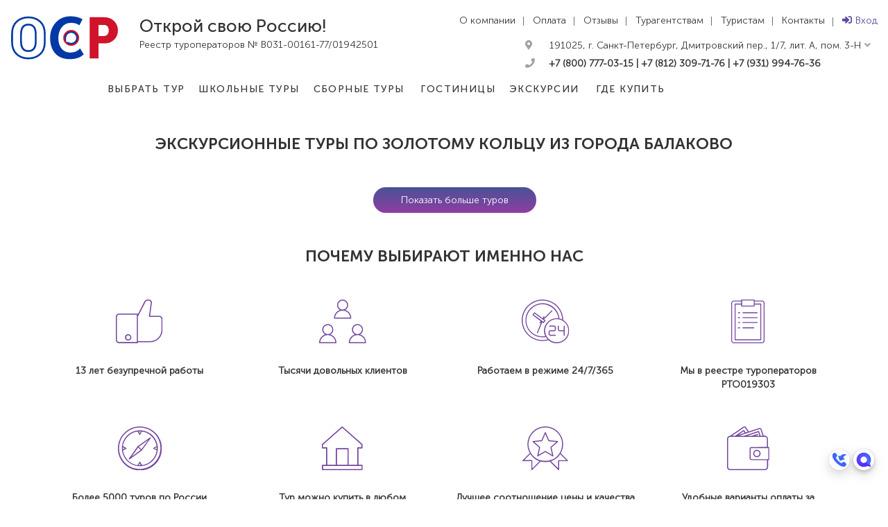

--- FILE ---
content_type: text/html; charset=UTF-8
request_url: https://openru.ru/landing_page/694/turyi-po-zolotomu-koltsu-iz-balakovo--privlekatelnyie-tsenyi-na-ekskursii-ot-turoperatora-kaleydoskop
body_size: 11548
content:
<html lang="ru"><head><meta charset="utf-8"><meta http-equiv="X-UA-Compatible" content="IE=edge"><meta name="viewport" content="width=device-width,initial-scale=1"> <title>Туры по Золотому кольцу из Балаково | Привлекательные цены на экскурсии от туроператора «Калейдоскоп»</title>  <meta name="description" content="Туры по Золотому кольцу из города Балаково. Выгодные цены на туристические программы и экскурсии от туроператора «Калейдоскоп». Минимальная цена тура – от 6 990 рублей. Забронируйте тур прямо сейчас и получите скидку 10% по промокоду OLP2019!">     <link rel="stylesheet" href="https://maxcdn.bootstrapcdn.com/bootstrap/3.3.7/css/bootstrap.min.css" integrity="sha384-BVYiiSIFeK1dGmJRAkycuHAHRg32OmUcww7on3RYdg4Va+PmSTsz/K68vbdEjh4u" crossorigin="anonymous">   <link href="/css/styles.min.css?v=4.23.03.26.17.37" rel="stylesheet"><link rel="apple-touch-icon" sizes="57x57" href="/img/favicon/apple-icon-57x57.png"><link rel="apple-touch-icon" sizes="60x60" href="/img/favicon/apple-icon-60x60.png"><link rel="apple-touch-icon" sizes="72x72" href="/img/favicon/apple-icon-72x72.png"><link rel="apple-touch-icon" sizes="76x76" href="/img/favicon/apple-icon-76x76.png"><link rel="apple-touch-icon" sizes="114x114" href="/img/favicon/apple-icon-114x114.png"><link rel="apple-touch-icon" sizes="120x120" href="/img/favicon/apple-icon-120x120.png"><link rel="apple-touch-icon" sizes="144x144" href="/img/favicon/apple-icon-144x144.png"><link rel="apple-touch-icon" sizes="152x152" href="/img/favicon/apple-icon-152x152.png"><link rel="apple-touch-icon" sizes="180x180" href="/img/favicon/apple-icon-180x180.png"><link rel="icon" type="image/png" sizes="192x192" href="/img/favicon/android-icon-192x192.png"><link rel="icon" type="image/png" sizes="32x32" href="/img/favicon/favicon-32x32.png"><link rel="icon" type="image/png" sizes="96x96" href="/img/favicon/favicon-96x96.png"><link rel="icon" type="image/png" sizes="16x16" href="/img/favicon/favicon-16x16.png"><link rel="icon" type="image/x-icon" href="/img/favicon/favicon.ico"><link rel="manifest" href="/img/favicon/manifest.json"><meta name="msapplication-TileColor" content="#ffffff"><meta name="msapplication-TileImage" content="/img/favicon/ms-icon-144x144.png"><meta name="theme-color" content="#ffffff">   <!--[if lt IE 9]>
      <script src="https://oss.maxcdn.com/html5shiv/3.7.2/html5shiv.min.js"></script>
      <script src="https://oss.maxcdn.com/respond/1.4.2/respond.min.js"></script>
    <![endif]--></head><body ><header><div class="container-fluid"><div class="row"><div class="col-md-12"><a class="logo" href="/"><img loading="lazy" src="/img/logo.svg" alt="Открой свою Россию" shape-rendering="crispEdges"></a><div class="tagline">  Открой свою Россию!  <span>Реестр туроператоров № В031-00161-77/01942501</span></div>  <div class="phone-mobile"><i class="fas fa-phone"></i><a href="tel:+7 (800) 777-03-15">+7 (800) 777-03-15</a><span><i class="fas fa-phone"></i> <a href="tel:+7 (812) 309-71-76">+7 (812) 309-71-76</a></span></div><div class="menu-up-block"><i class="menu-up-open fas fa-bars"></i><ul class="menu-up"><li><a href="/company">О компании</a></li><li><a href="/howtopay">Оплата</a></li><li><a href="/commends">Отзывы</a></li><li><a href="/agency">Турагентствам</a></li><li><a href="/tourist">Туристам</a></li><li><a href="/contacts">Контакты</a></li><li> <a class="button-login" href="#authorization-window" data-toggle="modal"><i class="fas fa-sign-in-alt"></i>Вход</a>  </li></ul></div><ul class="navbar-top-links"><li class="dropdown"><a class="dropdown-toggle" data-toggle="dropdown" href="#"><div class="office-city-header"><div id="city_office_header"> 191025, г. Санкт-Петербург, Дмитровский пер., 1/7, лит. А, пом. 3-Н</div><div id="phone_office_header">+7 (800) 777-03-15 | +7 (812) 309-71-76 | +7 (931) 994-76-36</div></div></a><ul class="dropdown-menu dropdown-office-city">  <li><a href="#" onclick="contacts_header_select('1',' 191025, г. Санкт-Петербург, Дмитровский пер., 1/7, лит. А, пом. 3-Н','+7 (800) 777-03-15 | +7 (812) 309-71-76 | +7 (931) 994-76-36');"> 191025, г. Санкт-Петербург, Дмитровский пер., 1/7, лит. А, пом. 3-Н</a></li>  <li><a href="#" onclick="contacts_header_select('2','630004, г. Новосибирск,  ул. Челюскинцев, д.14/2, офис 416','+7 (800) 777-03-15 | +7 (383) 210-60-88 | +7 (913) 796-51-56');">630004, г. Новосибирск,  ул. Челюскинцев, д.14/2, офис 416</a></li>  <li><a href="#" onclick="contacts_header_select('3','420111, г. Казань, ул.Московская, 25/29, офис 218','+7 (800) 777-03-15 | +7 (843) 206-02-21 | +7 (931) 994-76-36');">420111, г. Казань, ул.Московская, 25/29, офис 218</a></li>  <li><a href="#" onclick="contacts_header_select('5','299011 г. Севастополь, ул. Воронина, д. 10, офис 500','+7 (800) 777-03-15 | +7 (8692) 22-31-77 | +7 (978) 256-49-32');">299011 г. Севастополь, ул. Воронина, д. 10, офис 500</a></li>  <li><a href="#" onclick="contacts_header_select('4','620000, г. Екатеринбург,  улица Ленина, 38А, офис 507','+7 (800) 777-03-15 | +7 (343) 318-28-44 | +7 (982) 720-04-47');">620000, г. Екатеринбург,  улица Ленина, 38А, офис 507</a></li>  <li><a href="#" onclick="contacts_header_select('6','125009, г. Москва, Тверской бульвар, 20 строение 1, офис 4','+7 (800) 777-03-15 | +7 (495) 664-22-29 | +7 (985) 480-31-80');">125009, г. Москва, Тверской бульвар, 20 строение 1, офис 4</a></li>  </ul></li></ul><div class="menu-root-block"><ul class="menu-root">  <li><a data-toggle="dropdown" href="#">Выбрать тур</a><ul class="dropdown-menu dropdown-menu-root">  <li><a href="/all_tours/328/sanktpeterburg">Санкт-Петербург</a></li>  <li><a href="/all_tours/7/kazan">Казань</a></li>  <li><a href="/all_tours/2249/krasnoyarsk">Красноярск</a></li>  <li><a href="/all_tours/17/kaliningrad">Калининград</a></li>  <li><a href="/all_tours/12/zolotoe-koltso">Золотое кольцо</a></li>  <li><a href="/all_tours/9/moskva">Москва</a></li>  <li><a href="/all_tours/21/belorussiya">Белоруссия</a></li>  <li><a href="/all_tours/13/ekaterinburg">Екатеринбург</a></li>  <li><a href="/all_tours/5/novosibirsk">Новосибирск</a></li>  <li><a href="/school/291/shkolam-rossii">Школам России</a></li>  <li><a href="/all_tours/1380/volgograd">Волгоград</a></li>  <li><a href="/all_tours/2732/perm-kungur">Пермь, Кунгур</a></li>  <li><a href="/all_tours/2978/tyumen-tobolsk">Тюмень, Тобольск</a></li>  <li><a href="/all_tours/2977/chelyabinsk-miass">Челябинск, Миасс</a></li>  <li><a href="/all_tours/2979/ufa">Уфа</a></li>  </ul></li><li><a data-toggle="dropdown" href="#">Школьные туры</a><ul class="dropdown-menu dropdown-menu-root">  <li><a href="/tours/1381/volgograd/shkolnyie-turyi">Волгоград</a></li>  <li><a href="/tours/656/ekaterinburg/shkolnyie-turyi">Екатеринбург</a></li>  <li><a href="/tours/796/zolotoe-koltso/shkolnyie-turyi">Золотое кольцо</a></li>  <li><a href="/tours/655/kazan/shkolnyie-turyi">Казань</a></li>  <li><a href="/tours/659/kaliningrad/shkolnyie-turyi">Калининград</a></li>  <li><a href="/tours/2250/krasnoyarsk/shkolnyie-turyi">Красноярск</a></li>  <li><a href="/tours/654/moskva/shkolnyie-turyi">Москва</a></li>  <li><a href="/tours/657/novosibirsk/shkolnyie-turyi">Новосибирск</a></li>  <li><a href="/tours/2981/perm-kungur/shkolnyie-turyi">Пермь, Кунгур</a></li>  <li><a href="/tours/658/sanktpeterburg/shkolnyie-turyi">Санкт-Петербург</a></li>  <li><a href="/tours/2980/tyumen-tobolsk/shkolnyie-turyi">Тюмень, Тобольск</a></li>  <li><a href="/tours/2983/ufa/shkolnyie-turyi">Уфа</a></li>  <li><a href="/tours/3156/chelyabinsk-miass/shkolnyie-turyi">Челябинск, Миасс</a></li>  </ul></li><li><a data-toggle="dropdown" href="#">Сборные туры</a><ul class="dropdown-menu dropdown-menu-root">  <li><a href="/tours/1300/ekaterinburg/sbornyie-turyi">Екатеринбург</a></li>  <li><a href="/tours/1154/zolotoe-koltso/sbornyie-turyi">Золотое кольцо</a></li>  <li><a href="/tours/650/sanktpeterburg/sbornyie-turyi">Санкт-Петербург</a></li>  <li><a href="/tours/1196/belorussiya/sbornyie-turyi">Белоруссия</a></li>  <li><a href="/tours/721/moskva/sbornyie-turyi">Москва</a></li>  </ul></li>  <li><a data-toggle="dropdown" href="#">Гостиницы</a><ul class="dropdown-menu dropdown-menu-root">  <li><a href="/hotels/75/novosibirsk">Новосибирск</a></li>  <li><a href="/hotels/44/kryim">Крым</a></li>  <li><a href="/hotels/33/sanktpeterburg">Санкт-Петербург</a></li>  <li><a href="/hotels/171/votkinsk">Воткинск</a></li>  <li><a href="/hotels/703/kazan">Казань</a></li>  <li><a href="/hotels/60/ekaterinburg">Екатеринбург</a></li>  <li><a href="/hotels/68/kaliningrad">Калининград</a></li>  <li><a href="/hotels/592/moskva">Москва</a></li>  <li><a href="/hotels/155/irkutsk">Иркутск</a></li>  <li><a href="/hotels/153/perm">Пермь</a></li>  <li><a href="/hotels/73/gornyiy-altay">Горный Алтай</a></li>  <li><a href="/hotels/563/altay">Алтай</a></li>  <li><a href="/hotels/170/velikiy-ustyug">Великий Устюг</a></li>  <li><a href="/hotels/552/abhaziya">Абхазия</a></li>  <li><a href="/hotels/214/tuapse">Туапсе</a></li>  <li><a href="/hotels/38/vladivostok">Владивосток</a></li>  </ul></li><li><a data-toggle="dropdown" href="#">Экскурсии</a><ul class="dropdown-menu dropdown-menu-root">  <li><a href="/excursions/1074/sanktpeterburg">Санкт-Петербург</a></li>  <li><a href="/excursions/1505/kryim">Крым</a></li>  <li><a href="/excursions/1495/kaliningrad">Калининград</a></li>  <li><a href="/excursions/1490/kazan">Казань</a></li>  <li><a href="/excursions/1371/moskva">Москва</a></li>  <li><a href="/excursions/1368/ekaterinburg">Екатеринбург</a></li>  <li><a href="/excursions/2190/novosibirsk">Новосибирск</a></li>  <li><a href="/excursions/4701/kareliya">Карелия</a></li>  <li><a href="/excursions/3577/velikiy-novgorod">Великий Новгород</a></li>  <li><a href="/excursions/5031/kavkaz">Кавказ</a></li>  <li><a href="/excursions/5784/pskov">Псков</a></li>  </ul></li>  <li><a href="/outlets">Где купить</a></li>  <li class="right-menu"><a data-toggle="dropdown" href="#"><i class="fas fa-bars"></i></a><ul class="dropdown-menu dropdown-menu-root"><li><a href="/company">О компании</a></li><li><a href="/howtopay">Оплата</a></li><li><a href="/commends">Отзывы</a></li><li><a href="/agency">Турагентствам</a></li><li><a href="/tourist">Туристам</a></li><li><a href="/contacts">Контакты</a></li></ul></li><li class="login-menu">  <a class="button-login" href="#authorization-window" data-toggle="modal"><i class="fas fa-sign-in-alt"></i>Вход</a>   </li><a class="menu-root-phone" href="tel:+7 (800) 777-03-15"><i class="fas fa-phone"></i>+7 (800) 777-03-15</a></div></div></div></div></header> </body></html> <div class="lp">  <div class="container"><div class="row"><div class="col-md-12"><h1>Экскурсионные туры по Золотому кольцу из города Балаково</h1></div></div></div>     <div class="container">   <div class="container"><div class="row"><div class="col-md-12"><div class="text-center"><a class="button-gradient button-medium inline-button" href="https://kpkt.ru/tours/1154/zolotoe-koltso/sbornyie-turyi">Показать больше туров</a></div></div></div></div>   <div class="row"><div class="col-md-12"><h2><span>Почему выбирают именно нас</span></h2></div></div><div class="row">  <div class="col-md-3 list-advantage"><img loading="lazy" src="/images/landing_page/data5BC73D55347FF60556AAE18B9DD5D3AF.svg" alt=""> <strong>13 лет безупречной работы</strong></div>  <div class="col-md-3 list-advantage"><img loading="lazy" src="/images/landing_page/data6176631810F1C23398F938D38C20D703.svg" alt=""> <strong>Тысячи довольных клиентов</strong></div>  <div class="col-md-3 list-advantage"><img loading="lazy" src="/images/landing_page/data9CF3F46A2EF88165D54A8EBC83515CCE.svg" alt=""> <strong>Работаем в режиме 24/7/365</strong></div>  <div class="col-md-3 list-advantage"><img loading="lazy" src="/images/landing_page/dataEB1F270C85AA4B1B44BBC28D13606BA2.svg" alt=""> <strong>Мы в реестре туроператоров РТО019303</strong></div>  <div class="col-md-3 list-advantage"><img loading="lazy" src="/images/landing_page/data87E9F818A4ACA8E924164B116CDC4B4A.svg" alt=""> <strong>Более 5000 туров по России</strong></div>  <div class="col-md-3 list-advantage"><img loading="lazy" src="/images/landing_page/data97A9F62445A19626CEA0F4D9651E8356.svg" alt=""> <strong>Тур можно купить в любом турагентстве вашего город</strong></div>  <div class="col-md-3 list-advantage"><img loading="lazy" src="/images/landing_page/data900C2B945CDBA977F4313C86B3E416A3.svg" alt=""> <strong>Лучшее соотношение цены и качества</strong></div>  <div class="col-md-3 list-advantage"><img loading="lazy" src="/images/landing_page/data0A09925DB394B5355774802DC07E20BE.svg" alt=""> <strong>Удобные варианты оплаты за турпутёвку</strong></div>  </div>  <div class="row"><div class="col-md-12"><h3><span>Как купить наши туры?</span></h3></div></div><div class="row"><div class="col-md-4"><div class="pay-web"><span>На нашем сайте</span> Окунуться в чарующий мир красот необъятной России легко. Достаточно выбрать тур, полностью соответствующий вашим желаниям. Купить путёвку просто – воспользовавшись нашим сайтом. Для этого нужно завести личный кабинет – с его помощью можно будет выполнять все возможные функции, в том числе выбирать и приобретать путешествия в подходящие направления и интересных тематик.</div></div><div class="col-md-4"><div class="pay-office"><span>В наших офисах</span> Вы – на пути к приключению своей мечты. Выбрали подходящий тур, способный увлечь в удивительное путешествие, подарить положительные эмоции и глубокие знания. Осталось его купить. Это можно сделать в офисах нашей компании. У нас – шесть филиалов, расположенных в городах основных направлений, в которых мы работаем: Москва, Санкт-Петербург, Казань, Севастополь, Екатеринбург, Новосибирск.</div></div><div class="col-md-4"><div class="pay-agency"><span>В турагенстве города</span> Хотите провести каникулы или отпуск мечты, исследуя интересные достопримечательности Родины или ближнего зарубежья? Удобнее купить тур у нас – предоставим все условия для безопасного и познавательного приключения. Приобрести путёвки можно в офисе турагенства-партнёра. На сайте вы можете узнать, какое агентство находится к вам ближе всего.</div></div></div>  <div class="row"><div class="col-md-12"><h1><span>Популярные маршруты и города</span></h1></div></div><div class="row"><div class="col-md-12 index-section-news"><div id="index-news" class="carousel slide index-news" data-ride="carousel" data-multi-item="4"><div class="carousel-inner" role="listbox">  <div class="item active"><div class="col-xs-12 col-sm-6 col-md-3"><div class="popular-route-city"><a href="https://kpkt.ru/tours/650/sanktpeterburg/sbornyie-turyi"><img loading="lazy" src="/images/landing_page/dataB45367B6565E5DED6AFABE1538C294A8.jpg" alt=""><div>Санкт-Петербург</div></a></div></div></div>  <div class="item "><div class="col-xs-12 col-sm-6 col-md-3"><div class="popular-route-city"><a href="https://kpkt.ru/tours/649/kazan/sbornyie-turyi"><img loading="lazy" src="/images/landing_page/data32EBFD4C99A7B9CC9900326D55F460F4.png" alt=""><div>Казань</div></a></div></div></div>  <div class="item "><div class="col-xs-12 col-sm-6 col-md-3"><div class="popular-route-city"><a href="https://kpkt.ru/tours/882/kaliningrad/sbornyie-turyi"><img loading="lazy" src="/images/landing_page/dataF4D5C3CF0A9DDBB187A0BAC436B8FB23.jpg" alt=""><div>Калининград</div></a></div></div></div>  <div class="item "><div class="col-xs-12 col-sm-6 col-md-3"><div class="popular-route-city"><a href="https://kpkt.ru/tours/721/moskva/sbornyie-turyi"><img loading="lazy" src="/images/landing_page/data4454D14EA5569E09D5AB4571EEAE2068.png" alt=""><div>Москва</div></a></div></div></div>  <div class="item "><div class="col-xs-12 col-sm-6 col-md-3"><div class="popular-route-city"><a href="https://kpkt.ru/tours/740/poluostrov-kryim/sbornyie-turyi"><img loading="lazy" src="/images/landing_page/data2F2340EDCC91DB2192F738AC9FF5E134.jpg" alt=""><div>Крым</div></a></div></div></div>  <div class="item "><div class="col-xs-12 col-sm-6 col-md-3"><div class="popular-route-city"><a href="https://kpkt.ru/tours/1154/zolotoe-koltso/sbornyie-turyi"><img loading="lazy" src="/images/landing_page/data337C0A8D2906F27E68A0BB6830D48709.png" alt=""><div>Золотое кольцо</div></a></div></div></div>  <div class="item "><div class="col-xs-12 col-sm-6 col-md-3"><div class="popular-route-city"><a href="https://kpkt.ru/tours/1249/ozero-baykal/sbornyie-turyi"><img loading="lazy" src="/images/landing_page/dataF58C80F378DEE81175C891E7DEFF8744.jpg" alt=""><div>Байкал</div></a></div></div></div>  <div class="item "><div class="col-xs-12 col-sm-6 col-md-3"><div class="popular-route-city"><a href="https://kpkt.ru/tours/1196/belorussiya/sbornyie-turyi"><img loading="lazy" src="/images/landing_page/dataDDBCEA4923C181CA472E5569AF9D16D6.png" alt=""><div>Белоруссия</div></a></div></div></div>  <div class="item "><div class="col-xs-12 col-sm-6 col-md-3"><div class="popular-route-city"><a href="https://kpkt.ru/tours/856/novosibirsk/sbornyie-turyi"><img loading="lazy" src="/images/landing_page/data39736146D81AF3E284AC87FB8E00F4B0.png" alt=""><div>Новосибирск</div></a></div></div></div>  <div class="item "><div class="col-xs-12 col-sm-6 col-md-3"><div class="popular-route-city"><a href="https://kpkt.ru/tours/1300/ekaterinburg/sbornyie-turyi"><img loading="lazy" src="/images/landing_page/data76C7A053C352834315B68E20482BA707.png" alt=""><div>Екатеринбург</div></a></div></div></div>  </div><a class="left carousel-control" href="#index-news" role="button" data-slide="prev"><span class="icon-prev" aria-hidden="true"></span> <span class="sr-only">Previous</span> </a><a class="right carousel-control" href="#index-news" role="button" data-slide="next"><span class="icon-next" aria-hidden="true"></span> <span class="sr-only">Next</span></a></div></div></div>  <div class="row"><div class="col-md-12"><h5><span>Как оплатить наши туры?</span></h5></div></div><div class="row"><div class="col-md-4"><div class="pay-online"><span>Оплата онлайн</span> Готовы поехать в интересную точку богатой и восхитительной России или соседнего государства? Выбрали путешествие среди выгодных предложений нашей компании? А оплатить тур вашей мечты в век современных технологий просто: на нашем сайте с помощью кредитной карты. В специальном разделе нужно указать сумму, номер заявки, почту и телефон, куда придут чек и оповещение. <a href="/howtopay" class="button-violet button-medium">Перейти к оплате</a></div></div><div class="col-md-4"><div class="pay-credit"><span>В кредит</span> Хотите съездить в колоритную Кострому, романтический Байкал, удивительный Калининград? Есть ещё много городов и направлений, привлекающих красотой и историей. Но сейчас нет возможности оплатить всю стоимость тура. Тогда вы можете приобрести путёвки в кредит. Это можно сделать в любом из наших офисов или прямо на сайте заполнив анкету. <a href="#" class="button-violet button-medium">Заполнить анкету</a></div></div><div class="col-md-4"><div class="pay-bank"><span>В любом банке</span> Понравились предложения "ОСР"? Но нет возможности оплатить картой или в одном из офисов? Есть надёжный и удобный вариант. Заведите личный кабинет на официальном сайте, забронируйте понравившийся тур, пришлём вам специальный счёт на оплату. Его нужно распечатать и предъявить сотруднику операционной кассы в любом банке вашего города. Обращаем внимание за операцию по переводу денежных средств банки могут брать комиссию.</div></div></div><div class="container"><div class="row"><div class="col-md-12"><h5><span>Обращение директора</span></h5></div><div class="col-md-5">  <img loading="lazy" class="opening-remarks-foto" src="/images/landing_page/dataB96424DF3AB72E44521E4EB107B42D40.png" alt="" style="max-width:100%;max-height:400px">  </div><div class="col-md-7"><div class="opening-remarks-message"><p>Дорогие наши клиенты! <br>
Вы хотите познать русскую культуру, прикоснуться к жемчужинам истории и архитектуры. И мы уже готовы сделать вам выгодные предложения. <br>
Знаем, как никто другой, интересные места и достопримечательности легендарного «Золотого Кольца». Вместе с вами совершим путешествие во времени, оказавшись на старинных улочках древних городов Руси. Владимир, Суздаль, Кострома, Ярославль, Сергиев Посад манят природными красотами, уникальными крепостями, богатыми музеями, чистыми заповедниками. Подберём вам маршруты мечты! <br>
Работаем быстро, слаженно, по приятным ценам и с неизменно высоким качеством, чтобы вы запомнили лучшее приключение в отпуске.</p><div class="signature"><div>  <strong>С уважением, туроператор "Калейдоскоп"<br> Генеральный директор Казаков Василий Александрович <br> Наш бесплатный телефон по России: 8-800-100-93-54</strong>  <div></div></div>  <img loading="lazy" src="/images/landing_page/data25DAD49AF188146C478964652E2AFAC5.png" alt="" style="max-width:100%">  </div></div></div></div></div><div class="row"><div class="col-md-12"><h6><span>Краткая история компании</span></h6></div></div><div class="row"><div class="col-md-12 about"><img loading="lazy" src="/img/landing_page/about.png" alt=""></div></div>  <div class="row"><div class="col-md-12"><h6><span>Ответы на часто задаваемые вопросы</span></h6></div></div><div class="row"><div class="col-md-12 faq"><div class="panel-group" id="accordion">  <div class="panel panel-default"><div class="panel-heading"><div class="panel-title"><a data-toggle="collapse" data-parent="#accordion" href="#collapse0">Входят ли в стоимость авиа или железнодорожные билеты до Москвы?</a></div></div><div id="collapse0" class="panel-collapse collapse in"><div class="panel-body"><p>В данные туры авиа и железнодорожные билеты в стоимость не входят. Билеты можно купить: самостоятельно на сайте авиакомпании или РЖД, в любом туристическом агентстве вашего города, а также можно заказать их у нас. Наши менеджеру подберут для вас максимально удобный и экономичный вид транспорта согласно вашим пожеланиям.</p></div></div></div>  <div class="panel panel-default"><div class="panel-heading"><div class="panel-title"><a data-toggle="collapse" data-parent="#accordion" href="#collapse1">Что такое сборный тур?</a></div></div><div id="collapse1" class="panel-collapse collapse "><div class="panel-body"><p>Люди со схожими взглядами и интересами соберутся вместе, чтобы увидеть города Золотого кольца.
На один экскурсионный тур ежедневно заезжают десятки туристов со всех уголков нашей страны, ради одной цели - открыть для себя красоту древнейших городов. Это уникальная возможность отдохнуть, получить впечатления и познакомится с новыми, интересными людьми.</p></div></div></div>  <div class="panel panel-default"><div class="panel-heading"><div class="panel-title"><a data-toggle="collapse" data-parent="#accordion" href="#collapse2">Нас встретят на вокзале или в аэропорту?
</a></div></div><div id="collapse2" class="panel-collapse collapse "><div class="panel-body"><p>В первый день тура, туристы самостоятельно приезжают к месту сбора группы. Так как, каждый день из разных городов туристы прилетают в аэропорт или приезжают на один из пяти вокзалов, организовать групповой трансфер очень затруднительно. По желанию, за дополнительную плату можно организовать индивидуальный трансфер к месту начало сбора группы.
</p></div></div></div>  <div class="panel panel-default"><div class="panel-heading"><div class="panel-title"><a data-toggle="collapse" data-parent="#accordion" href="#collapse3">Сколько стоит тур?</a></div></div><div id="collapse3" class="panel-collapse collapse "><div class="panel-body"><p>Наши цены Вас приятно удивят. Мы предлагаем большой выбор программ от 2 до 10 дней, стоимость минимальной программы на 2 дня / 1 ночь составит всего 6 900 рублей на человека при двухместном размещении в номере. Цены варьируются от продолжительности тура, насыщенности экскурсионной программы и выбранного отеля.</p></div></div></div>  <div class="panel panel-default"><div class="panel-heading"><div class="panel-title"><a data-toggle="collapse" data-parent="#accordion" href="#collapse4">Что мы делаем в последний день?</a></div></div><div id="collapse4" class="panel-collapse collapse "><div class="panel-body"><p>Освобождение номера до 12:00. Встреча с экскурсоводом в холле отеля. Выезд на экскурсионную программу. После окончания программы мы отправимся в Москву. Прибытие вечером, время зависит от дорожной ситуации. Ориентировочно 19:00-22:00</p></div></div></div>  <div class="panel panel-default"><div class="panel-heading"><div class="panel-title"><a data-toggle="collapse" data-parent="#accordion" href="#collapse5">Какое питание в сборных турах?</a></div></div><div id="collapse5" class="panel-collapse collapse "><div class="panel-body"><p>В наших экскурсионных программах мы предлагаем питание на базе: завтраков, завтрак и обедов. Мы также предлагаем дополнительно приобрести в туре. В городах Золотого кольца не так много пунктов питание и заказывать обеды и ужины заранее будет удобнее и экономичнее. Средняя стоимость обеда или ужина в кафе города составит 350-500 рублей на человека.</p></div></div></div>  <div class="panel panel-default"><div class="panel-heading"><div class="panel-title"><a data-toggle="collapse" data-parent="#accordion" href="#collapse6">Как получить скидку на тур?</a></div></div><div id="collapse6" class="panel-collapse collapse "><div class="panel-body"><p>Бронируя тур введите промо код OLP2019 и вы получите скидку 10%.</p></div></div></div>  </div></div></div>  <div class="row"><div id="offer-person-form"><form class="offer-person-form"><strong><span>Подобрать тур индивидуально</span></strong><div class="info-form">Укажите контактные данные, и мы свяжемся с Вами для уточнения деталей.</div><div class="col-md-4"><div id="error_box"></div><div class="form-group"><label for="name">Ваше имя</label> <input type="text" id="name" class="form-control" name="name"></div></div><div class="col-md-4"><div class="form-group"><label for="email">Email</label> <input type="text" id="email" class="form-control" name="email"></div></div><div class="col-md-4"><div class="form-group"><label for="note">Направление: регион, город</label> <input type="text" id="note" class="form-control" name="note"></div></div><div class="clearfix"></div><input type="submit" class="button-gradient button-big button-submit center-block" value="Отправить"></form></div></div></div></div> <footer>  <div class="bar_cart"><div class="container"><a href="/cart" class="button-gradient"><i class="fas fa-shopping-cart"></i> Корзина</a> <span></span> <a id="clear_cart"><i class="fas fa-times-circle"></i> Очистить</a></div></div>  <div class="container"><div class="row"><div class="col-md-3 col-sm-3 col-xs-12"><ul class="footer-menu"><strong>Информация</strong><li><a href="/company">О компании</a></li><li><a href="/outlets">Где купить</a></li><li><a href="/commends">Отзывы</a></li><li><a href="/agency">Турагентствам</a></li><li><a href="/tourist">Туристам</a></li>  <li><a href="/company_news">Новости компании</a></li>  <li><a href="/contacts">Контакты</a></li></ul></div><div class="col-md-3 col-sm-3 col-xs-12"><ul class="footer-menu"><strong>Услуги</strong><li><a href="/all_tours">Туры и направления</a></li><li><a href="/school_tours">Школьные туры</a></li><li><a href="/type_tours">Типы туров</a></li><li><a href="/all_tours/1044/sanktpeterburg/sobyitiynyie-turyi">Событийные туры</a></li><li><a href="/excursions">Экскурсии</a></li><li><a href="">Гостиницы</a></li></ul></div><div class="col-md-3 col-sm-3 col-xs-12"><ul class="footer-menu"><strong>Реквизиты</strong><li>ООО "ОСР", ОГРН: 1217700110000<br /> ИНН: 9728030631 / КПП:&nbsp;770301001<br />125375, г. Москва, Тверской бульвар, 20 строение 1, офис 4<br /> +7 (800) 777-03-15 - бесплатный звонок по России<br /> +7 (812) 309-71-76 - телефон/факс<br /> +7 (931) 994-76-36 - круглосуточно<br /> E-mail для заявок: <a href="mailto:bron@openru.ru">bron@openru.ru</a></li></ul></div><div class="col-md-3 col-sm-3 col-xs-12"><ul class="footer-menu"><strong>Гарантии</strong><div class="text-center"><a href="https://tourism.gov.ru/operators/show.php?id=114903" rel="nofollow" target="_blank"><img loading="lazy" src="/img/PTO022753.svg" style="width:250px"></a></div><div class="text-center"><table width="125" border="0" cellspacing="0" cellpadding="0" title="CLICK TO VERIFY: This site uses a GlobalSign SSL Certificate to secure your personal information."><tr><td><span id="ss_img_wrapper_gmogs_image_125-50_en_white"><a href="https://www.globalsign.com/" rel="nofollow" target="_blank" title="GlobalSign Site Seal"><img loading="lazy" alt="SSL" border="0" id="ss_img" src=""></a></span></td></tr></table></div><div class="text-center"><a href="/lp/pay" target="_blank"><img loading="lazy" src="/lp/wp-content/themes/betheme/images/pay-white250.svg"></a></div></ul></div></div><div class="row"><div class="col-md-12"><div class="footer-info"><ul>
<li>Информация, размещенная на сайте, не является публичной офертой и представлена для ознакомительных целей. Копирование материалов возможно только с разрешения автора и с указанием ссылки на первоисточник https://openru.ru</li>
<li>Настоящий Web-ресурс https://openru.ru использует файлы &laquo;cookie&raquo;, в том числе собирает сведения о Посетителях Web-ресурса в целях улучшения работы Сайта, персонализации сервисов и удобства Посетителей Web-ресурса. Обработка сведений о Посетителях Web-ресурса осуществляется в соответствии с Политикой обработки и защиты персональных данных в ООО &laquo;ОСР&raquo;. Если вы не хотите использовать файлы &laquo;cookie&raquo;, измените настройки браузера.</li>
</ul></div></div></div></div><div class="footer-bottom-menu"><div class="copyright"> ООО «ОСР» © 2010–2026 </div><ul class="menu-social-footer">Мы в соцсетях:<li><a href="https://vk.com/clubkscop" target="_blank"><i class="fab fa-vk"></i></a></li><li><a href="https://ok.ru/kaleydoskoptours" target="_blank"><i class="fab fa-odnoklassniki"></i></a></li></ul></div><div class="clearfix"></div></footer><div id="callback_phone" class="display-none"><div class="title"><h5>Обратный звонок</h5><a onclick="open_block('#callback_phone')"><i class="fas fa-times"></i></a></div><form id="callback_phone_form" action="post"><input type="text" name="phone" class="form-control" data-mask="phone"> <input type="submit" class="button-gradient button-big button-submit center-block" value="Перезвонить"><div class="min-text">Нажимая кнопку "Перезвонить", вы соглашаетесь на <a href="/doc/Соглашение на обработку персональных данных.doc">обработку персональных данных</a></div></form></div>  <div id="authorization-window" class="modal fade in" tabindex="-1" role="dialog"><div class="modal-dialog"><div class="modal-content"><span id="modal-close" data-dismiss="modal" class="glyphicon glyphicon-remove"></span><div class="modal-body"> <div id="account_in"><h4 class="text-center">Вход в кабинет</h4><div id="account_alert" class="alert alert-danger display-none" role="alert"><strong>Неверный логин или пароль</strong></div><form id="account_form" method="post"><div class="form-group"><input type="text" name="login" id="login" placeholder="Логин или email:" class="form-control"></div><div class="form-group"><input type="password" name="password" id="password" placeholder="Пароль:" class="form-control"></div><div class="form-group"><input type="hidden" name="section" value="order-tour"></div><div class="form-check"><label class="form-check-label"><input class="form-check-input" name="auto_auth" type="checkbox"> запомнить</label></div><div class="form-group"><input type="submit" name="login_button" class="button-submit button-gradient button-medium button-left" value="Вход"> <a id="button-restore-form" class="button-violet button-medium button-right">Восстановить пароль</a></div></form><div class="clearfix"></div><div class="registration-account-information"><strong>Как зарегистрировать кабинет?</strong> <strong>Для агентств:</strong><p>Заполните форму <a href="/agency">регистрации</a> и мы вышлем вам данные для входа в кабинет</p><strong>Для частных лиц:</strong><p>Сделайте первый заказ и мы вышлем вам данные для в хода в кабинет</p></div></div><div id="account_restore"><h4 class="text-center">Восстановление пароля</h4><div id="restore_alert"></div><form id="restore_form" method="post"><div class="form-group"><input type="text" name="email" placeholder="Email:" class="form-control"></div><div class="form-group"><input type="submit" name="login_button" class="button-submit button-gradient button-medium center-block" value="Выслать"></div></form></div><div class="clearfix"></div> </div></div></div></div>  <div id="to-top"></div><a class="callback_phone_link" title="Обратный звонок" onclick="open_block('#callback_phone')"></a>  <script>window.onerror = function handler(msg, file, line, col, err) {
        if (!window.JSON || handler.count > 5) { return; }

        var counterId = 14121502, // Ваш номер счётчика Метрики.
            siteInfo = {},
            pointer = siteInfo,
            stack = err && err.stack,
            path = [
                // Укажите в регулярном выражении домены, с которых загружаются ваши скрипты и сайт.
                'JS ' + (!file || /openru\.ru/.test(file) ? 'in' : 'ex') + 'ternal errors',
                'message: ' + msg,
                stack ?
                    'stack: ' + stack :
                    (file ? 'file: ' + file + ':' + line + ':' + col : 'nofile'),
                'href: ' + location.href
            ];

        for (var i = 0; i < path.length - 1; i++) {
            var item = path[i];
            pointer[item] = {};
            pointer = pointer[item];
        }

        pointer[path[i]] = 1;

        var url = 'https://mc.yandex.ru/watch/' + counterId + '/' +
                '?site-info=' + encodeURIComponent(JSON.stringify(siteInfo)) +
                '&rn=' + Math.random();

        if (typeof navigator.sendBeacon === 'function') {
            navigator.sendBeacon(url, ' ');
        } else {
            new Image().src = url;
        }

        if (handler.count) {
            handler.count++;
        } else {
            handler.count = 1;
        }
        };</script>  <script src="/js/jquery-3.3.1.min.js"></script>    <script src="https://maxcdn.bootstrapcdn.com/bootstrap/3.3.7/js/bootstrap.min.js" integrity="sha384-Tc5IQib027qvyjSMfHjOMaLkfuWVxZxUPnCJA7l2mCWNIpG9mGCD8wGNIcPD7Txa" crossorigin="anonymous"></script><script type="text/javascript" src="https://cdnjs.cloudflare.com/ajax/libs/jquery-validate/1.19.1/jquery.validate.min.js" crossorigin="anonymous"></script><script type="text/javascript" src="/js/messages_ru.js" crossorigin="anonymous"></script><script type="text/javascript" src="https://cdnjs.cloudflare.com/ajax/libs/jquery-modal/0.8.2/jquery.modal.min.js" crossorigin="anonymous"></script><script src="https://cdn.jsdelivr.net/npm/bootstrap-select@1.12.4/dist/js/bootstrap-select.min.js" crossorigin="anonymous"></script><script src="https://cdnjs.cloudflare.com/ajax/libs/lodash.js/3.5.0/lodash.min.js" crossorigin="anonymous"></script><script src="https://cdnjs.cloudflare.com/ajax/libs/lightbox2/2.10.0/js/lightbox.min.js" integrity="sha256-DiHJ7hbvMejsMyP76bpVWacb5HSHQ2sQlrJV8n7KEvA=" crossorigin="anonymous"></script><script src="https://cdnjs.cloudflare.com/ajax/libs/metisMenu/1.1.3/metisMenu.min.js" integrity="sha256-OrCnS705nv33ycm/+2ifCnVfxxMdWvBMg5PUX1Fjpps=" crossorigin="anonymous"></script><script src="/js/pack.min.js?v=7"></script>  <script type="text/javascript" src="//seal.globalsign.com/SiteSeal/gmogs_image_125-50_en_white.js"></script>    <script>$(document).ready(function(){
             $('.grid-stack-one, .grid-stack-two').gridstack({ verticalMargin: 4});  });</script>   <script src="/js/scripts.min.js?v=4.23.03.26.17.37"></script><script type="text/javascript">(function(m,e,t,r,i,k,a){m[i]=m[i]||function(){(m[i].a=m[i].a||[]).push(arguments)}; m[i].l=1*new Date();k=e.createElement(t),a=e.getElementsByTagName(t)[0],k.async=1,k.src=r,a.parentNode.insertBefore(k,a)}) (window, document, "script", "https://mc.yandex.ru/metrika/tag.js", "ym"); ym(14121502, "init", { id:14121502, clickmap:true, trackLinks:true, accurateTrackBounce:true, webvisor:true });</script><noscript><div><img loading="lazy" src="https://mc.yandex.ru/watch/14121502" style="position:absolute;left:-9999px" alt=""></div></noscript><script async src="https://www.googletagmanager.com/gtag/js?id=UA-98198149-1"></script><script>window.dataLayer = window.dataLayer || [];
  function gtag(){dataLayer.push(arguments);}
  gtag('js', new Date());

  gtag('config', 'UA-98198149-1');</script>  <script type="text/javascript">(function () {
    window['yandexChatWidgetCallback'] = function() {
        try {
            window.yandexChatWidget = new Ya.ChatWidget({
                guid: '69c33547-3ec9-4a65-81d0-b0aa91b219f8',
                buttonText: '',
                title: 'Чат',
                theme: 'light',
                collapsedDesktop: 'never',
                collapsedTouch: 'never'
            });
        } catch(e) { }
    };
    var n = document.getElementsByTagName('script')[0],
        s = document.createElement('script');
    s.async = true;
    s.src = 'https://chat.s3.yandex.net/widget.js';
    n.parentNode.insertBefore(s, n);
})();</script>

--- FILE ---
content_type: image/svg+xml
request_url: https://openru.ru/images/landing_page/data87E9F818A4ACA8E924164B116CDC4B4A.svg
body_size: 2778
content:
<svg width="63" height="63" viewBox="0 0 63 63" fill="none" xmlns="http://www.w3.org/2000/svg">
<g clip-path="url(#clip0)">
<path fill-rule="evenodd" clip-rule="evenodd" d="M43.3995 19.6014L30.2038 29.2099L33.9191 32.9252L43.5276 19.7295L43.3995 19.6014ZM7.17531 33.0213L9.92976 31.516L7.17531 29.9786C7.17531 30.4911 7.17531 31.0035 7.17531 31.516C7.17531 32.0285 7.17531 32.5409 7.17531 33.0213ZM7.17531 28.3131C7.22948 27.7854 7.31504 27.2613 7.43154 26.7438C7.77753 25.1661 8.29298 23.6305 8.96891 22.1637C9.5816 20.6972 10.3323 19.2923 11.2109 17.968C12.9929 15.2892 15.2902 12.9919 17.9689 11.2099C19.2933 10.3314 20.6982 9.58064 22.1646 8.96795C23.6379 8.34689 25.1733 7.88519 26.7447 7.59073C27.2623 7.47422 27.7863 7.38866 28.3141 7.3345L30.8444 11.8825C30.8792 12.0011 30.9447 12.1083 31.0341 12.1936C31.1235 12.2788 31.2337 12.3391 31.3538 12.3683C31.4738 12.3975 31.5994 12.3946 31.718 12.36C31.8366 12.3253 31.944 12.2601 32.0294 12.1708C32.0513 12.076 32.0513 11.9774 32.0294 11.8825L34.5597 7.3345C35.098 7.3886 35.6327 7.47415 36.1611 7.59073C37.7074 7.888 39.2202 8.33863 40.6771 8.93592C42.1436 9.54862 43.5484 10.2993 44.8728 11.1779C46.2155 12.1182 47.4602 13.1912 48.5881 14.3808C49.7776 15.5086 50.8507 16.7533 51.791 18.0961C52.6798 19.4197 53.4412 20.8245 54.065 22.2918C54.6627 23.7733 55.1237 25.3064 55.4422 26.8719C55.4422 27.3843 55.6344 27.8968 55.6984 28.4413L51.2465 30.8434C51.1587 30.8901 51.0812 30.9542 51.0188 31.0317C50.9564 31.1092 50.9103 31.1985 50.8834 31.2943C50.8565 31.39 50.8492 31.4903 50.8621 31.5889C50.8749 31.6876 50.9076 31.7826 50.9582 31.8683C51.0387 31.9459 51.1381 32.0011 51.2465 32.0285L55.8266 34.5587C55.8266 35.1032 55.6664 35.6156 55.5703 36.1601C55.2428 37.7129 54.782 39.2346 54.1931 40.7082C53.5693 42.1754 52.8079 43.5803 51.9191 44.9039C51.0502 46.2358 50.0408 47.4706 48.9084 48.5872C47.7896 49.7862 46.5439 50.8601 45.1931 51.79C43.8695 52.6789 42.4646 53.4403 40.9974 54.064C39.5253 54.6573 38.0033 55.1182 36.4493 55.4413L34.8479 55.6975L32.1895 51.2455C32.1397 51.1566 32.0726 51.0785 31.9922 51.0158C31.9118 50.953 31.8198 50.9069 31.7214 50.8801C31.6231 50.8533 31.5204 50.8463 31.4193 50.8595C31.3182 50.8728 31.2207 50.906 31.1326 50.9573C31.0077 51.0194 30.9065 51.1206 30.8444 51.2455L28.3141 55.8256L26.7447 55.5694C25.1804 55.2464 23.6477 54.7855 22.1646 54.1922C20.6974 53.5684 19.2925 52.807 17.9689 51.9181C15.2777 50.0987 12.9795 47.7569 11.2109 45.032C10.3323 43.7076 9.5816 42.3027 8.96891 40.8363C8.34235 39.365 7.88047 37.829 7.59168 36.2562C7.4726 35.7391 7.38701 35.2149 7.33545 34.6868L11.8835 32.1886C12.0624 32.0872 12.1954 31.9209 12.255 31.7242C12.3146 31.5274 12.2963 31.3153 12.2038 31.1317C12.122 31.011 12.0121 30.912 11.8835 30.8434L7.33545 28.3131H7.17531ZM32.7981 55.8576L31.2928 53.0712L29.7554 55.8576H32.9582H32.7981ZM55.6344 29.9786L52.8479 31.516L55.6344 33.0213C55.6344 32.5089 55.6344 32.0285 55.6344 31.516C55.6344 31.0035 55.6344 30.4911 55.6344 29.9786ZM29.9796 7.17436L31.517 9.92881L33.0223 7.17436H31.517H29.9796ZM45.9938 9.92881C47.4029 10.8727 48.7217 11.9449 49.9333 13.1317C51.1125 14.35 52.1841 15.6681 53.1362 17.0712C54.0675 18.4921 54.8713 19.9926 55.5383 21.5551C56.182 23.114 56.6649 24.7345 56.9796 26.3914C57.3291 28.0662 57.5009 29.7732 57.492 31.484C57.5008 33.1842 57.329 34.8805 56.9796 36.5445C56.6649 38.2014 56.182 39.8219 55.5383 41.3808C54.8713 42.9433 54.0675 44.4438 53.1362 45.8647C52.2025 47.2616 51.1293 48.5601 49.9333 49.7402C48.7217 50.927 47.4029 51.9991 45.9938 52.943C44.5729 53.8743 43.0724 54.6782 41.5098 55.3452C39.951 55.9889 38.3305 56.4718 36.6735 56.7865C35.0072 57.1202 33.3125 57.2918 31.613 57.2989C29.9031 57.2901 28.1979 57.1185 26.5205 56.7865C24.8649 56.4663 23.245 55.9836 21.6842 55.3452C20.1217 54.6782 18.6212 53.8743 17.2002 52.943C15.7972 51.991 14.4791 50.9194 13.2607 49.7402C12.0815 48.5218 11.0099 47.2038 10.0579 45.8007C9.12399 44.3866 8.3302 42.8848 7.68777 41.3167C7.03355 39.7589 6.53989 38.1384 6.21446 36.4804C5.53107 33.1413 5.53107 29.6985 6.21446 26.3594C6.53534 24.6899 7.0291 23.0584 7.68777 21.4911C8.3302 19.9229 9.12399 18.4212 10.0579 17.0071C11.0099 15.604 12.0815 14.286 13.2607 13.0676C14.4791 11.8884 15.7972 10.8168 17.2002 9.86475C18.6143 8.93086 20.1161 8.13707 21.6842 7.49464C23.2244 6.86825 24.823 6.39618 26.4565 6.08539C29.7955 5.40201 33.2384 5.40201 36.5774 6.08539C38.224 6.39999 39.8339 6.88295 41.3817 7.52667C42.9499 8.1691 44.4516 8.96289 45.8657 9.89678L45.9938 9.92881ZM40.9013 8.93592L40.5169 7.94304C40.4747 8.03313 40.4512 8.13084 40.4478 8.23028C40.4443 8.32971 40.4611 8.42881 40.497 8.5216C40.5329 8.61438 40.5873 8.69893 40.6567 8.77014C40.7262 8.84135 40.8094 8.89774 40.9013 8.93592ZM9.32122 9.22418C14.9129 3.68366 22.3656 0.421144 30.2296 0.0712498C38.0935 -0.278645 45.8065 2.3091 51.8682 7.33112C57.9298 12.3531 61.9068 19.4504 63.0254 27.2422C64.144 35.0341 62.3243 42.9635 57.9203 49.488C53.5162 56.0125 46.8428 60.6655 39.198 62.5421C31.5532 64.4187 23.4837 63.3845 16.5591 59.6409C9.63455 55.8972 4.35008 49.7117 1.73362 42.2875C-0.882849 34.8633 -0.644226 26.7313 2.40307 19.4733C3.98043 15.6412 6.29877 12.1583 9.22513 9.22418H9.32122ZM20.0508 3.81137C27.3942 0.779119 35.6397 0.779119 42.9831 3.81137C46.5783 5.28969 49.8443 7.467 52.5917 10.2171C55.3339 12.9708 57.5101 16.2352 58.9974 19.8256C61.9883 27.1772 61.9883 35.4064 58.9974 42.758C55.9048 50.0783 50.0792 55.9038 42.7589 58.9964C35.4074 61.9873 27.1781 61.9873 19.8266 58.9964C12.5793 55.9062 6.83796 50.09 3.84181 42.8034C0.845664 35.5168 0.835073 27.3442 3.81232 20.0498C5.2981 16.4586 7.47449 13.194 10.218 10.4413C12.9621 7.68721 16.2289 5.50934 19.8266 4.03557L20.0508 3.81137ZM29.1148 30.1708L32.8301 33.8861L19.6344 43.4946L29.2429 30.2989L29.1148 30.1708ZM28.3782 28.6014L46.0258 15.9502C46.1731 15.86 46.3463 15.8221 46.5177 15.8424C46.6891 15.8627 46.8487 15.9401 46.9707 16.0622C47.0928 16.1842 47.1702 16.3438 47.1905 16.5152C47.2109 16.6866 47.1729 16.8599 47.0828 17.0071L34.4315 34.6548L16.7839 47.4662C16.6374 47.5751 16.4569 47.6284 16.2748 47.6165C16.0926 47.6045 15.9207 47.5282 15.7897 47.401C15.6587 47.2739 15.5772 47.1043 15.5598 46.9226C15.5425 46.7408 15.5903 46.5589 15.6949 46.4092L28.3782 28.6014Z" fill="#73469E"/>
</g>
<defs>
<clipPath id="clip0">
<rect width="63" height="63" fill="white"/>
</clipPath>
</defs>
</svg>


--- FILE ---
content_type: image/svg+xml
request_url: https://openru.ru/img/logo.svg
body_size: 815
content:
<?xml version="1.0" encoding="utf-8"?>
<!-- Generator: Adobe Illustrator 21.1.0, SVG Export Plug-In . SVG Version: 6.00 Build 0)  -->
<svg version="1.1" id="Слой_1" xmlns="http://www.w3.org/2000/svg" xmlns:xlink="http://www.w3.org/1999/xlink" x="0px" y="0px"
	 viewBox="0 0 1500 625" style="enable-background:new 0 0 1500 625;" xml:space="preserve">
<style type="text/css">
	.st0{fill:none;}
	.st1{fill:none;stroke:#0039A6;stroke-width:25;}
	.st2{fill:#0039A6;}
	.st3{fill:#CF142B;}
	.st4{fill:#0039A6;stroke:#CF142B;stroke-width:20;}
	.st5{fill:#FFFFFF;stroke:#FFFFFF;stroke-width:20;}
	.st6{fill:#FFFFFF;}
</style>
<g>
	<title>background</title>
	<rect id="canvas_background" x="-1" y="-1" class="st0" width="1502" height="627"/>
</g>
<title>Layer 1</title>
<path id="svg_1" class="st1" d="M23.3,371.9V256c0-72.8,21-128.4,64-167.6s97-59.4,162-59.4c66,0,120,20.1,163,59.4
	s64,95.8,64,167.6v115.9c0,72.8-21,129.3-64,167.6c-43,39.3-97,58.4-163,58.4c-65,0-120-19.2-162-58.4
	C44.3,500.3,23.3,444.7,23.3,371.9z M249.3,496.5c68,0,102-45,102-134.1v-98.7c0-89.1-34-134.1-102-134.1s-102,45-102,134.1v98.7
	C147.3,451.4,181.3,496.5,249.3,496.5z"/>
<path id="svg_2" class="st2" d="M999.3,56.5l-44,84c-24-23-63-35-117-35c-53,0-96,21-127,62s-47,92-47,150c0,59,15,107,44,144
	s70,56,122,56c58,0,102-19,135-58l51,83c-45,44-110,66-195,66c-86,0-153-27-200-79c-47-53-71-125-71-215c0-84,26-155,78-213
	s120-87,203-87c69,0,125,14,167,41L999.3,56.5z"/>
<path id="svg_3" class="st3" d="M1098.3,599.5v-572h204c56,0,101,18,136,54s52,79,52,129s-17,93-52,128c-34,35-80,52-136,52h-80v209
	H1098.3z M1222.3,287.5h75c20,0,36-7,48-21s18-33,18-56s-6-42-18-56s-28-21-48-21h-75V287.5z"/>
<circle id="svg_4" class="st4" cx="842.3" cy="313.5" r="100"/>
<circle id="svg_5" class="st5" cx="842.3" cy="313.5" r="60"/>
<rect x="772.4" y="311.5" class="st6" width="33.1" height="58.6"/>
</svg>
